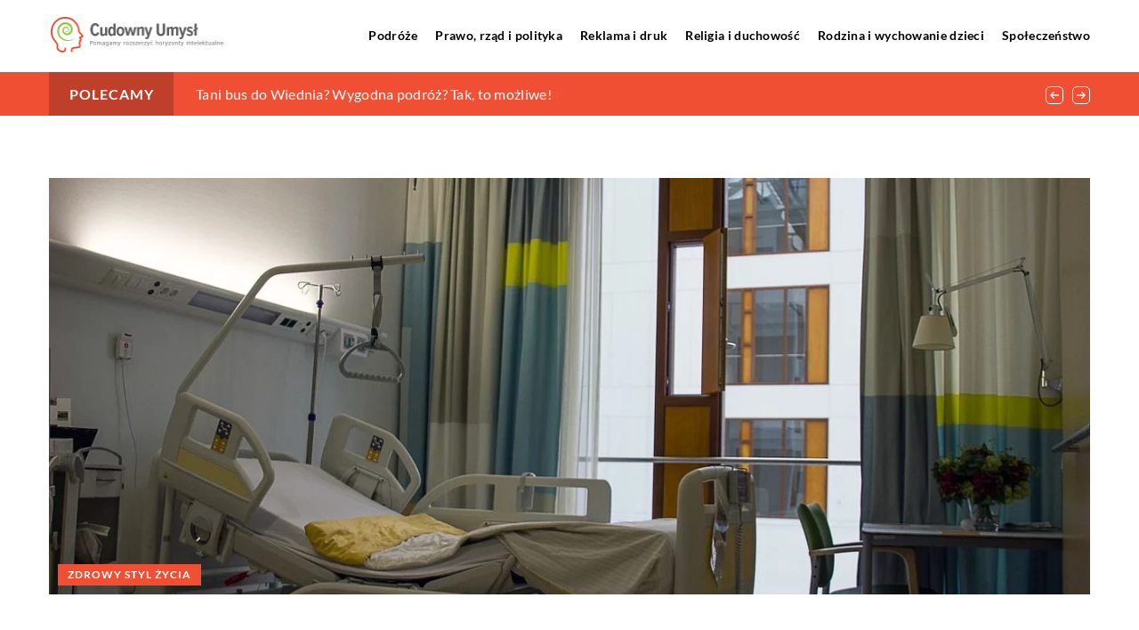

--- FILE ---
content_type: text/html; charset=UTF-8
request_url: https://cudowny-umysl.pl/komu-pomoze-lozko-rehabilitacyjne/
body_size: 15785
content:
<!DOCTYPE html>
<html lang="pl">
<head><meta charset="UTF-8"><script>if(navigator.userAgent.match(/MSIE|Internet Explorer/i)||navigator.userAgent.match(/Trident\/7\..*?rv:11/i)){var href=document.location.href;if(!href.match(/[?&]nowprocket/)){if(href.indexOf("?")==-1){if(href.indexOf("#")==-1){document.location.href=href+"?nowprocket=1"}else{document.location.href=href.replace("#","?nowprocket=1#")}}else{if(href.indexOf("#")==-1){document.location.href=href+"&nowprocket=1"}else{document.location.href=href.replace("#","&nowprocket=1#")}}}}</script><script>class RocketLazyLoadScripts{constructor(){this.v="1.2.3",this.triggerEvents=["keydown","mousedown","mousemove","touchmove","touchstart","touchend","wheel"],this.userEventHandler=this._triggerListener.bind(this),this.touchStartHandler=this._onTouchStart.bind(this),this.touchMoveHandler=this._onTouchMove.bind(this),this.touchEndHandler=this._onTouchEnd.bind(this),this.clickHandler=this._onClick.bind(this),this.interceptedClicks=[],window.addEventListener("pageshow",t=>{this.persisted=t.persisted}),window.addEventListener("DOMContentLoaded",()=>{this._preconnect3rdParties()}),this.delayedScripts={normal:[],async:[],defer:[]},this.trash=[],this.allJQueries=[]}_addUserInteractionListener(t){if(document.hidden){t._triggerListener();return}this.triggerEvents.forEach(e=>window.addEventListener(e,t.userEventHandler,{passive:!0})),window.addEventListener("touchstart",t.touchStartHandler,{passive:!0}),window.addEventListener("mousedown",t.touchStartHandler),document.addEventListener("visibilitychange",t.userEventHandler)}_removeUserInteractionListener(){this.triggerEvents.forEach(t=>window.removeEventListener(t,this.userEventHandler,{passive:!0})),document.removeEventListener("visibilitychange",this.userEventHandler)}_onTouchStart(t){"HTML"!==t.target.tagName&&(window.addEventListener("touchend",this.touchEndHandler),window.addEventListener("mouseup",this.touchEndHandler),window.addEventListener("touchmove",this.touchMoveHandler,{passive:!0}),window.addEventListener("mousemove",this.touchMoveHandler),t.target.addEventListener("click",this.clickHandler),this._renameDOMAttribute(t.target,"onclick","rocket-onclick"),this._pendingClickStarted())}_onTouchMove(t){window.removeEventListener("touchend",this.touchEndHandler),window.removeEventListener("mouseup",this.touchEndHandler),window.removeEventListener("touchmove",this.touchMoveHandler,{passive:!0}),window.removeEventListener("mousemove",this.touchMoveHandler),t.target.removeEventListener("click",this.clickHandler),this._renameDOMAttribute(t.target,"rocket-onclick","onclick"),this._pendingClickFinished()}_onTouchEnd(t){window.removeEventListener("touchend",this.touchEndHandler),window.removeEventListener("mouseup",this.touchEndHandler),window.removeEventListener("touchmove",this.touchMoveHandler,{passive:!0}),window.removeEventListener("mousemove",this.touchMoveHandler)}_onClick(t){t.target.removeEventListener("click",this.clickHandler),this._renameDOMAttribute(t.target,"rocket-onclick","onclick"),this.interceptedClicks.push(t),t.preventDefault(),t.stopPropagation(),t.stopImmediatePropagation(),this._pendingClickFinished()}_replayClicks(){window.removeEventListener("touchstart",this.touchStartHandler,{passive:!0}),window.removeEventListener("mousedown",this.touchStartHandler),this.interceptedClicks.forEach(t=>{t.target.dispatchEvent(new MouseEvent("click",{view:t.view,bubbles:!0,cancelable:!0}))})}_waitForPendingClicks(){return new Promise(t=>{this._isClickPending?this._pendingClickFinished=t:t()})}_pendingClickStarted(){this._isClickPending=!0}_pendingClickFinished(){this._isClickPending=!1}_renameDOMAttribute(t,e,r){t.hasAttribute&&t.hasAttribute(e)&&(event.target.setAttribute(r,event.target.getAttribute(e)),event.target.removeAttribute(e))}_triggerListener(){this._removeUserInteractionListener(this),"loading"===document.readyState?document.addEventListener("DOMContentLoaded",this._loadEverythingNow.bind(this)):this._loadEverythingNow()}_preconnect3rdParties(){let t=[];document.querySelectorAll("script[type=rocketlazyloadscript]").forEach(e=>{if(e.hasAttribute("src")){let r=new URL(e.src).origin;r!==location.origin&&t.push({src:r,crossOrigin:e.crossOrigin||"module"===e.getAttribute("data-rocket-type")})}}),t=[...new Map(t.map(t=>[JSON.stringify(t),t])).values()],this._batchInjectResourceHints(t,"preconnect")}async _loadEverythingNow(){this.lastBreath=Date.now(),this._delayEventListeners(this),this._delayJQueryReady(this),this._handleDocumentWrite(),this._registerAllDelayedScripts(),this._preloadAllScripts(),await this._loadScriptsFromList(this.delayedScripts.normal),await this._loadScriptsFromList(this.delayedScripts.defer),await this._loadScriptsFromList(this.delayedScripts.async);try{await this._triggerDOMContentLoaded(),await this._triggerWindowLoad()}catch(t){console.error(t)}window.dispatchEvent(new Event("rocket-allScriptsLoaded")),this._waitForPendingClicks().then(()=>{this._replayClicks()}),this._emptyTrash()}_registerAllDelayedScripts(){document.querySelectorAll("script[type=rocketlazyloadscript]").forEach(t=>{t.hasAttribute("data-rocket-src")?t.hasAttribute("async")&&!1!==t.async?this.delayedScripts.async.push(t):t.hasAttribute("defer")&&!1!==t.defer||"module"===t.getAttribute("data-rocket-type")?this.delayedScripts.defer.push(t):this.delayedScripts.normal.push(t):this.delayedScripts.normal.push(t)})}async _transformScript(t){return new Promise((await this._littleBreath(),navigator.userAgent.indexOf("Firefox/")>0||""===navigator.vendor)?e=>{let r=document.createElement("script");[...t.attributes].forEach(t=>{let e=t.nodeName;"type"!==e&&("data-rocket-type"===e&&(e="type"),"data-rocket-src"===e&&(e="src"),r.setAttribute(e,t.nodeValue))}),t.text&&(r.text=t.text),r.hasAttribute("src")?(r.addEventListener("load",e),r.addEventListener("error",e)):(r.text=t.text,e());try{t.parentNode.replaceChild(r,t)}catch(i){e()}}:async e=>{function r(){t.setAttribute("data-rocket-status","failed"),e()}try{let i=t.getAttribute("data-rocket-type"),n=t.getAttribute("data-rocket-src");t.text,i?(t.type=i,t.removeAttribute("data-rocket-type")):t.removeAttribute("type"),t.addEventListener("load",function r(){t.setAttribute("data-rocket-status","executed"),e()}),t.addEventListener("error",r),n?(t.removeAttribute("data-rocket-src"),t.src=n):t.src="data:text/javascript;base64,"+window.btoa(unescape(encodeURIComponent(t.text)))}catch(s){r()}})}async _loadScriptsFromList(t){let e=t.shift();return e&&e.isConnected?(await this._transformScript(e),this._loadScriptsFromList(t)):Promise.resolve()}_preloadAllScripts(){this._batchInjectResourceHints([...this.delayedScripts.normal,...this.delayedScripts.defer,...this.delayedScripts.async],"preload")}_batchInjectResourceHints(t,e){var r=document.createDocumentFragment();t.forEach(t=>{let i=t.getAttribute&&t.getAttribute("data-rocket-src")||t.src;if(i){let n=document.createElement("link");n.href=i,n.rel=e,"preconnect"!==e&&(n.as="script"),t.getAttribute&&"module"===t.getAttribute("data-rocket-type")&&(n.crossOrigin=!0),t.crossOrigin&&(n.crossOrigin=t.crossOrigin),t.integrity&&(n.integrity=t.integrity),r.appendChild(n),this.trash.push(n)}}),document.head.appendChild(r)}_delayEventListeners(t){let e={};function r(t,r){!function t(r){!e[r]&&(e[r]={originalFunctions:{add:r.addEventListener,remove:r.removeEventListener},eventsToRewrite:[]},r.addEventListener=function(){arguments[0]=i(arguments[0]),e[r].originalFunctions.add.apply(r,arguments)},r.removeEventListener=function(){arguments[0]=i(arguments[0]),e[r].originalFunctions.remove.apply(r,arguments)});function i(t){return e[r].eventsToRewrite.indexOf(t)>=0?"rocket-"+t:t}}(t),e[t].eventsToRewrite.push(r)}function i(t,e){let r=t[e];Object.defineProperty(t,e,{get:()=>r||function(){},set(i){t["rocket"+e]=r=i}})}r(document,"DOMContentLoaded"),r(window,"DOMContentLoaded"),r(window,"load"),r(window,"pageshow"),r(document,"readystatechange"),i(document,"onreadystatechange"),i(window,"onload"),i(window,"onpageshow")}_delayJQueryReady(t){let e;function r(r){if(r&&r.fn&&!t.allJQueries.includes(r)){r.fn.ready=r.fn.init.prototype.ready=function(e){return t.domReadyFired?e.bind(document)(r):document.addEventListener("rocket-DOMContentLoaded",()=>e.bind(document)(r)),r([])};let i=r.fn.on;r.fn.on=r.fn.init.prototype.on=function(){if(this[0]===window){function t(t){return t.split(" ").map(t=>"load"===t||0===t.indexOf("load.")?"rocket-jquery-load":t).join(" ")}"string"==typeof arguments[0]||arguments[0]instanceof String?arguments[0]=t(arguments[0]):"object"==typeof arguments[0]&&Object.keys(arguments[0]).forEach(e=>{let r=arguments[0][e];delete arguments[0][e],arguments[0][t(e)]=r})}return i.apply(this,arguments),this},t.allJQueries.push(r)}e=r}r(window.jQuery),Object.defineProperty(window,"jQuery",{get:()=>e,set(t){r(t)}})}async _triggerDOMContentLoaded(){this.domReadyFired=!0,await this._littleBreath(),document.dispatchEvent(new Event("rocket-DOMContentLoaded")),await this._littleBreath(),window.dispatchEvent(new Event("rocket-DOMContentLoaded")),await this._littleBreath(),document.dispatchEvent(new Event("rocket-readystatechange")),await this._littleBreath(),document.rocketonreadystatechange&&document.rocketonreadystatechange()}async _triggerWindowLoad(){await this._littleBreath(),window.dispatchEvent(new Event("rocket-load")),await this._littleBreath(),window.rocketonload&&window.rocketonload(),await this._littleBreath(),this.allJQueries.forEach(t=>t(window).trigger("rocket-jquery-load")),await this._littleBreath();let t=new Event("rocket-pageshow");t.persisted=this.persisted,window.dispatchEvent(t),await this._littleBreath(),window.rocketonpageshow&&window.rocketonpageshow({persisted:this.persisted})}_handleDocumentWrite(){let t=new Map;document.write=document.writeln=function(e){let r=document.currentScript;r||console.error("WPRocket unable to document.write this: "+e);let i=document.createRange(),n=r.parentElement,s=t.get(r);void 0===s&&(s=r.nextSibling,t.set(r,s));let a=document.createDocumentFragment();i.setStart(a,0),a.appendChild(i.createContextualFragment(e)),n.insertBefore(a,s)}}async _littleBreath(){Date.now()-this.lastBreath>45&&(await this._requestAnimFrame(),this.lastBreath=Date.now())}async _requestAnimFrame(){return document.hidden?new Promise(t=>setTimeout(t)):new Promise(t=>requestAnimationFrame(t))}_emptyTrash(){this.trash.forEach(t=>t.remove())}static run(){let t=new RocketLazyLoadScripts;t._addUserInteractionListener(t)}}RocketLazyLoadScripts.run();</script>	
	
	<meta name="viewport" content="width=device-width, initial-scale=1">
		<meta name='robots' content='index, follow, max-image-preview:large, max-snippet:-1, max-video-preview:-1' />

	<!-- This site is optimized with the Yoast SEO plugin v26.8 - https://yoast.com/product/yoast-seo-wordpress/ -->
	<title>Komu pomoże łóżko rehabilitacyjne? - cudowny-umysl.pl</title><link rel="stylesheet" href="https://cudowny-umysl.pl/wp-content/cache/min/1/5dac99fb62bd3343ba9841487441e582.css" media="all" data-minify="1" />
	<link rel="canonical" href="https://cudowny-umysl.pl/komu-pomoze-lozko-rehabilitacyjne/" />
	<meta property="og:locale" content="pl_PL" />
	<meta property="og:type" content="article" />
	<meta property="og:title" content="Komu pomoże łóżko rehabilitacyjne? - cudowny-umysl.pl" />
	<meta property="og:description" content="Zdarza się, że jesteśmy zmuszeni spędzać w łóżku o wiele więcej czasu, niż standardowe 8 godzin. Konsekwencją różnego rodzaju chorób, [&hellip;]" />
	<meta property="og:url" content="https://cudowny-umysl.pl/komu-pomoze-lozko-rehabilitacyjne/" />
	<meta property="og:site_name" content="cudowny-umysl.pl" />
	<meta property="og:image" content="https://cudowny-umysl.pl/wp-content/uploads/2018/12/medycyna-zdrowie-lozko-szpital.jpg" />
	<meta property="og:image:width" content="1280" />
	<meta property="og:image:height" content="853" />
	<meta property="og:image:type" content="image/jpeg" />
	<meta name="author" content="cudowny-umysl" />
	<meta name="twitter:card" content="summary_large_image" />
	<meta name="twitter:label1" content="Napisane przez" />
	<meta name="twitter:data1" content="cudowny-umysl" />
	<meta name="twitter:label2" content="Szacowany czas czytania" />
	<meta name="twitter:data2" content="1 minuta" />
	<script type="application/ld+json" class="yoast-schema-graph">{"@context":"https://schema.org","@graph":[{"@type":"Article","@id":"https://cudowny-umysl.pl/komu-pomoze-lozko-rehabilitacyjne/#article","isPartOf":{"@id":"https://cudowny-umysl.pl/komu-pomoze-lozko-rehabilitacyjne/"},"author":{"name":"cudowny-umysl","@id":"https://cudowny-umysl.pl/#/schema/person/b36b0e431e4d63189cc6b25191c295eb"},"headline":"Komu pomoże łóżko rehabilitacyjne?","datePublished":"2018-12-16T12:34:04+00:00","mainEntityOfPage":{"@id":"https://cudowny-umysl.pl/komu-pomoze-lozko-rehabilitacyjne/"},"wordCount":261,"commentCount":0,"image":{"@id":"https://cudowny-umysl.pl/komu-pomoze-lozko-rehabilitacyjne/#primaryimage"},"thumbnailUrl":"https://cudowny-umysl.pl/wp-content/uploads/2018/12/medycyna-zdrowie-lozko-szpital.jpg","articleSection":["Zdrowy styl życia"],"inLanguage":"pl-PL","potentialAction":[{"@type":"CommentAction","name":"Comment","target":["https://cudowny-umysl.pl/komu-pomoze-lozko-rehabilitacyjne/#respond"]}]},{"@type":"WebPage","@id":"https://cudowny-umysl.pl/komu-pomoze-lozko-rehabilitacyjne/","url":"https://cudowny-umysl.pl/komu-pomoze-lozko-rehabilitacyjne/","name":"Komu pomoże łóżko rehabilitacyjne? - cudowny-umysl.pl","isPartOf":{"@id":"https://cudowny-umysl.pl/#website"},"primaryImageOfPage":{"@id":"https://cudowny-umysl.pl/komu-pomoze-lozko-rehabilitacyjne/#primaryimage"},"image":{"@id":"https://cudowny-umysl.pl/komu-pomoze-lozko-rehabilitacyjne/#primaryimage"},"thumbnailUrl":"https://cudowny-umysl.pl/wp-content/uploads/2018/12/medycyna-zdrowie-lozko-szpital.jpg","inLanguage":"pl-PL","potentialAction":[{"@type":"ReadAction","target":["https://cudowny-umysl.pl/komu-pomoze-lozko-rehabilitacyjne/"]}]},{"@type":"ImageObject","inLanguage":"pl-PL","@id":"https://cudowny-umysl.pl/komu-pomoze-lozko-rehabilitacyjne/#primaryimage","url":"https://cudowny-umysl.pl/wp-content/uploads/2018/12/medycyna-zdrowie-lozko-szpital.jpg","contentUrl":"https://cudowny-umysl.pl/wp-content/uploads/2018/12/medycyna-zdrowie-lozko-szpital.jpg","width":1280,"height":853},{"@type":"WebSite","@id":"https://cudowny-umysl.pl/#website","url":"https://cudowny-umysl.pl/","name":"cudowny-umysl.pl","description":"","potentialAction":[{"@type":"SearchAction","target":{"@type":"EntryPoint","urlTemplate":"https://cudowny-umysl.pl/?s={search_term_string}"},"query-input":{"@type":"PropertyValueSpecification","valueRequired":true,"valueName":"search_term_string"}}],"inLanguage":"pl-PL"}]}</script>
	<!-- / Yoast SEO plugin. -->


<link rel='dns-prefetch' href='//cdnjs.cloudflare.com' />

<style id='wp-img-auto-sizes-contain-inline-css' type='text/css'>
img:is([sizes=auto i],[sizes^="auto," i]){contain-intrinsic-size:3000px 1500px}
/*# sourceURL=wp-img-auto-sizes-contain-inline-css */
</style>
<style id='wp-emoji-styles-inline-css' type='text/css'>

	img.wp-smiley, img.emoji {
		display: inline !important;
		border: none !important;
		box-shadow: none !important;
		height: 1em !important;
		width: 1em !important;
		margin: 0 0.07em !important;
		vertical-align: -0.1em !important;
		background: none !important;
		padding: 0 !important;
	}
/*# sourceURL=wp-emoji-styles-inline-css */
</style>
<style id='classic-theme-styles-inline-css' type='text/css'>
/*! This file is auto-generated */
.wp-block-button__link{color:#fff;background-color:#32373c;border-radius:9999px;box-shadow:none;text-decoration:none;padding:calc(.667em + 2px) calc(1.333em + 2px);font-size:1.125em}.wp-block-file__button{background:#32373c;color:#fff;text-decoration:none}
/*# sourceURL=/wp-includes/css/classic-themes.min.css */
</style>

<script type="text/javascript" src="https://cudowny-umysl.pl/wp-includes/js/jquery/jquery.min.js?ver=3.7.1" id="jquery-core-js"></script>
<script type="text/javascript" src="https://cudowny-umysl.pl/wp-includes/js/jquery/jquery-migrate.min.js?ver=3.4.1" id="jquery-migrate-js" defer></script>
<script  type="application/ld+json">
        {
          "@context": "https://schema.org",
          "@type": "BreadcrumbList",
          "itemListElement": [{"@type": "ListItem","position": 1,"name": "cudowny-umysl","item": "https://cudowny-umysl.pl" },{"@type": "ListItem","position": 2,"name": "Blog","item": "https://cudowny-umysl.pl/blog/" },{"@type": "ListItem","position": 3,"name": "Komu pomoże łóżko rehabilitacyjne?"}]
        }
        </script>    <style>
    @font-face {font-family: 'Lato';font-style: normal;font-weight: 400;src: url('https://cudowny-umysl.pl/wp-content/themes/knight-theme/fonts/Lato-Regular.ttf');font-display: swap;}
    @font-face {font-family: 'Lato';font-style: normal;font-weight: 700;src: url('https://cudowny-umysl.pl/wp-content/themes/knight-theme/fonts/Lato-Bold.ttf');font-display: swap;}
    @font-face {font-family: 'Lato';font-style: normal;font-weight: 900;src: url('https://cudowny-umysl.pl/wp-content/themes/knight-theme/fonts/Lato-Black.ttf');font-display: swap;}
    </style>
<script  type="application/ld+json">
        {
          "@context": "https://schema.org",
          "@type": "Article",
          "headline": "Komu pomoże łóżko rehabilitacyjne?",
          "image": "https://cudowny-umysl.pl/wp-content/uploads/2018/12/medycyna-zdrowie-lozko-szpital.jpg",
          "datePublished": "2018-12-16",
          "dateModified": "2018-12-16",
          "author": {
            "@type": "Person",
            "name": "cudowny-umysl"
          },
           "publisher": {
            "@type": "Organization",
            "name": "cudowny-umysl.pl",
            "logo": {
              "@type": "ImageObject",
              "url": "https://cudowny-umysl.pl/wp-content/uploads/2023/08/1.png"
            }
          }
          
        }
        </script><link rel="icon" href="https://cudowny-umysl.pl/wp-content/uploads/2023/08/1_favicon.png" sizes="32x32" />
<link rel="icon" href="https://cudowny-umysl.pl/wp-content/uploads/2023/08/1_favicon.png" sizes="192x192" />
<link rel="apple-touch-icon" href="https://cudowny-umysl.pl/wp-content/uploads/2023/08/1_favicon.png" />
<meta name="msapplication-TileImage" content="https://cudowny-umysl.pl/wp-content/uploads/2023/08/1_favicon.png" />
<noscript><style id="rocket-lazyload-nojs-css">.rll-youtube-player, [data-lazy-src]{display:none !important;}</style></noscript>	

<!-- Google tag (gtag.js) -->
<script type="rocketlazyloadscript" async data-rocket-src="https://www.googletagmanager.com/gtag/js?id=G-SRFR1LKSHH"></script>
<script type="rocketlazyloadscript">
  window.dataLayer = window.dataLayer || [];
  function gtag(){dataLayer.push(arguments);}
  gtag('js', new Date());

  gtag('config', 'G-SRFR1LKSHH');
</script>

<style id='global-styles-inline-css' type='text/css'>
:root{--wp--preset--aspect-ratio--square: 1;--wp--preset--aspect-ratio--4-3: 4/3;--wp--preset--aspect-ratio--3-4: 3/4;--wp--preset--aspect-ratio--3-2: 3/2;--wp--preset--aspect-ratio--2-3: 2/3;--wp--preset--aspect-ratio--16-9: 16/9;--wp--preset--aspect-ratio--9-16: 9/16;--wp--preset--color--black: #000000;--wp--preset--color--cyan-bluish-gray: #abb8c3;--wp--preset--color--white: #ffffff;--wp--preset--color--pale-pink: #f78da7;--wp--preset--color--vivid-red: #cf2e2e;--wp--preset--color--luminous-vivid-orange: #ff6900;--wp--preset--color--luminous-vivid-amber: #fcb900;--wp--preset--color--light-green-cyan: #7bdcb5;--wp--preset--color--vivid-green-cyan: #00d084;--wp--preset--color--pale-cyan-blue: #8ed1fc;--wp--preset--color--vivid-cyan-blue: #0693e3;--wp--preset--color--vivid-purple: #9b51e0;--wp--preset--gradient--vivid-cyan-blue-to-vivid-purple: linear-gradient(135deg,rgb(6,147,227) 0%,rgb(155,81,224) 100%);--wp--preset--gradient--light-green-cyan-to-vivid-green-cyan: linear-gradient(135deg,rgb(122,220,180) 0%,rgb(0,208,130) 100%);--wp--preset--gradient--luminous-vivid-amber-to-luminous-vivid-orange: linear-gradient(135deg,rgb(252,185,0) 0%,rgb(255,105,0) 100%);--wp--preset--gradient--luminous-vivid-orange-to-vivid-red: linear-gradient(135deg,rgb(255,105,0) 0%,rgb(207,46,46) 100%);--wp--preset--gradient--very-light-gray-to-cyan-bluish-gray: linear-gradient(135deg,rgb(238,238,238) 0%,rgb(169,184,195) 100%);--wp--preset--gradient--cool-to-warm-spectrum: linear-gradient(135deg,rgb(74,234,220) 0%,rgb(151,120,209) 20%,rgb(207,42,186) 40%,rgb(238,44,130) 60%,rgb(251,105,98) 80%,rgb(254,248,76) 100%);--wp--preset--gradient--blush-light-purple: linear-gradient(135deg,rgb(255,206,236) 0%,rgb(152,150,240) 100%);--wp--preset--gradient--blush-bordeaux: linear-gradient(135deg,rgb(254,205,165) 0%,rgb(254,45,45) 50%,rgb(107,0,62) 100%);--wp--preset--gradient--luminous-dusk: linear-gradient(135deg,rgb(255,203,112) 0%,rgb(199,81,192) 50%,rgb(65,88,208) 100%);--wp--preset--gradient--pale-ocean: linear-gradient(135deg,rgb(255,245,203) 0%,rgb(182,227,212) 50%,rgb(51,167,181) 100%);--wp--preset--gradient--electric-grass: linear-gradient(135deg,rgb(202,248,128) 0%,rgb(113,206,126) 100%);--wp--preset--gradient--midnight: linear-gradient(135deg,rgb(2,3,129) 0%,rgb(40,116,252) 100%);--wp--preset--font-size--small: 13px;--wp--preset--font-size--medium: 20px;--wp--preset--font-size--large: 36px;--wp--preset--font-size--x-large: 42px;--wp--preset--spacing--20: 0.44rem;--wp--preset--spacing--30: 0.67rem;--wp--preset--spacing--40: 1rem;--wp--preset--spacing--50: 1.5rem;--wp--preset--spacing--60: 2.25rem;--wp--preset--spacing--70: 3.38rem;--wp--preset--spacing--80: 5.06rem;--wp--preset--shadow--natural: 6px 6px 9px rgba(0, 0, 0, 0.2);--wp--preset--shadow--deep: 12px 12px 50px rgba(0, 0, 0, 0.4);--wp--preset--shadow--sharp: 6px 6px 0px rgba(0, 0, 0, 0.2);--wp--preset--shadow--outlined: 6px 6px 0px -3px rgb(255, 255, 255), 6px 6px rgb(0, 0, 0);--wp--preset--shadow--crisp: 6px 6px 0px rgb(0, 0, 0);}:where(.is-layout-flex){gap: 0.5em;}:where(.is-layout-grid){gap: 0.5em;}body .is-layout-flex{display: flex;}.is-layout-flex{flex-wrap: wrap;align-items: center;}.is-layout-flex > :is(*, div){margin: 0;}body .is-layout-grid{display: grid;}.is-layout-grid > :is(*, div){margin: 0;}:where(.wp-block-columns.is-layout-flex){gap: 2em;}:where(.wp-block-columns.is-layout-grid){gap: 2em;}:where(.wp-block-post-template.is-layout-flex){gap: 1.25em;}:where(.wp-block-post-template.is-layout-grid){gap: 1.25em;}.has-black-color{color: var(--wp--preset--color--black) !important;}.has-cyan-bluish-gray-color{color: var(--wp--preset--color--cyan-bluish-gray) !important;}.has-white-color{color: var(--wp--preset--color--white) !important;}.has-pale-pink-color{color: var(--wp--preset--color--pale-pink) !important;}.has-vivid-red-color{color: var(--wp--preset--color--vivid-red) !important;}.has-luminous-vivid-orange-color{color: var(--wp--preset--color--luminous-vivid-orange) !important;}.has-luminous-vivid-amber-color{color: var(--wp--preset--color--luminous-vivid-amber) !important;}.has-light-green-cyan-color{color: var(--wp--preset--color--light-green-cyan) !important;}.has-vivid-green-cyan-color{color: var(--wp--preset--color--vivid-green-cyan) !important;}.has-pale-cyan-blue-color{color: var(--wp--preset--color--pale-cyan-blue) !important;}.has-vivid-cyan-blue-color{color: var(--wp--preset--color--vivid-cyan-blue) !important;}.has-vivid-purple-color{color: var(--wp--preset--color--vivid-purple) !important;}.has-black-background-color{background-color: var(--wp--preset--color--black) !important;}.has-cyan-bluish-gray-background-color{background-color: var(--wp--preset--color--cyan-bluish-gray) !important;}.has-white-background-color{background-color: var(--wp--preset--color--white) !important;}.has-pale-pink-background-color{background-color: var(--wp--preset--color--pale-pink) !important;}.has-vivid-red-background-color{background-color: var(--wp--preset--color--vivid-red) !important;}.has-luminous-vivid-orange-background-color{background-color: var(--wp--preset--color--luminous-vivid-orange) !important;}.has-luminous-vivid-amber-background-color{background-color: var(--wp--preset--color--luminous-vivid-amber) !important;}.has-light-green-cyan-background-color{background-color: var(--wp--preset--color--light-green-cyan) !important;}.has-vivid-green-cyan-background-color{background-color: var(--wp--preset--color--vivid-green-cyan) !important;}.has-pale-cyan-blue-background-color{background-color: var(--wp--preset--color--pale-cyan-blue) !important;}.has-vivid-cyan-blue-background-color{background-color: var(--wp--preset--color--vivid-cyan-blue) !important;}.has-vivid-purple-background-color{background-color: var(--wp--preset--color--vivid-purple) !important;}.has-black-border-color{border-color: var(--wp--preset--color--black) !important;}.has-cyan-bluish-gray-border-color{border-color: var(--wp--preset--color--cyan-bluish-gray) !important;}.has-white-border-color{border-color: var(--wp--preset--color--white) !important;}.has-pale-pink-border-color{border-color: var(--wp--preset--color--pale-pink) !important;}.has-vivid-red-border-color{border-color: var(--wp--preset--color--vivid-red) !important;}.has-luminous-vivid-orange-border-color{border-color: var(--wp--preset--color--luminous-vivid-orange) !important;}.has-luminous-vivid-amber-border-color{border-color: var(--wp--preset--color--luminous-vivid-amber) !important;}.has-light-green-cyan-border-color{border-color: var(--wp--preset--color--light-green-cyan) !important;}.has-vivid-green-cyan-border-color{border-color: var(--wp--preset--color--vivid-green-cyan) !important;}.has-pale-cyan-blue-border-color{border-color: var(--wp--preset--color--pale-cyan-blue) !important;}.has-vivid-cyan-blue-border-color{border-color: var(--wp--preset--color--vivid-cyan-blue) !important;}.has-vivid-purple-border-color{border-color: var(--wp--preset--color--vivid-purple) !important;}.has-vivid-cyan-blue-to-vivid-purple-gradient-background{background: var(--wp--preset--gradient--vivid-cyan-blue-to-vivid-purple) !important;}.has-light-green-cyan-to-vivid-green-cyan-gradient-background{background: var(--wp--preset--gradient--light-green-cyan-to-vivid-green-cyan) !important;}.has-luminous-vivid-amber-to-luminous-vivid-orange-gradient-background{background: var(--wp--preset--gradient--luminous-vivid-amber-to-luminous-vivid-orange) !important;}.has-luminous-vivid-orange-to-vivid-red-gradient-background{background: var(--wp--preset--gradient--luminous-vivid-orange-to-vivid-red) !important;}.has-very-light-gray-to-cyan-bluish-gray-gradient-background{background: var(--wp--preset--gradient--very-light-gray-to-cyan-bluish-gray) !important;}.has-cool-to-warm-spectrum-gradient-background{background: var(--wp--preset--gradient--cool-to-warm-spectrum) !important;}.has-blush-light-purple-gradient-background{background: var(--wp--preset--gradient--blush-light-purple) !important;}.has-blush-bordeaux-gradient-background{background: var(--wp--preset--gradient--blush-bordeaux) !important;}.has-luminous-dusk-gradient-background{background: var(--wp--preset--gradient--luminous-dusk) !important;}.has-pale-ocean-gradient-background{background: var(--wp--preset--gradient--pale-ocean) !important;}.has-electric-grass-gradient-background{background: var(--wp--preset--gradient--electric-grass) !important;}.has-midnight-gradient-background{background: var(--wp--preset--gradient--midnight) !important;}.has-small-font-size{font-size: var(--wp--preset--font-size--small) !important;}.has-medium-font-size{font-size: var(--wp--preset--font-size--medium) !important;}.has-large-font-size{font-size: var(--wp--preset--font-size--large) !important;}.has-x-large-font-size{font-size: var(--wp--preset--font-size--x-large) !important;}
/*# sourceURL=global-styles-inline-css */
</style>
</head>

<body class="wp-singular post-template-default single single-post postid-376 single-format-standard wp-theme-knight-theme">


	<header class="k_header">
		<div class="k_conatiner k-flex-between"> 
			<nav id="mainnav" class="mainnav" role="navigation">
				<div class="menu-menu-container"><ul id="menu-menu" class="menu"><li id="menu-item-6278" class="menu-item menu-item-type-taxonomy menu-item-object-companycategory menu-item-6278"><a href="https://cudowny-umysl.pl/firmy/podroze/">Podróże</a></li>
<li id="menu-item-6279" class="menu-item menu-item-type-taxonomy menu-item-object-companycategory menu-item-6279"><a href="https://cudowny-umysl.pl/firmy/prawo-rzad-i-polityka/">Prawo, rząd i polityka</a></li>
<li id="menu-item-6280" class="menu-item menu-item-type-taxonomy menu-item-object-companycategory menu-item-6280"><a href="https://cudowny-umysl.pl/firmy/reklama-i-druk/">Reklama i druk</a></li>
<li id="menu-item-6281" class="menu-item menu-item-type-taxonomy menu-item-object-companycategory menu-item-6281"><a href="https://cudowny-umysl.pl/firmy/religia-i-duchowosc/">Religia i duchowość</a></li>
<li id="menu-item-6282" class="menu-item menu-item-type-taxonomy menu-item-object-companycategory menu-item-6282"><a href="https://cudowny-umysl.pl/firmy/rodzina-i-wychowanie-dzieci/">Rodzina i wychowanie dzieci</a></li>
<li id="menu-item-6283" class="menu-item menu-item-type-taxonomy menu-item-object-companycategory menu-item-6283"><a href="https://cudowny-umysl.pl/firmy/spoleczenstwo/">Społeczeństwo</a></li>
</ul></div>			</nav> 
			<div class="k_logo">
								<a href="https://cudowny-umysl.pl/">   
					<img width="406" height="104" src="https://cudowny-umysl.pl/wp-content/uploads/2023/08/1.png" class="logo-main" alt="cudowny-umysl.pl">	
				</a>
							</div> 	
			<div class="mobile-menu">
				<div id="btn-menu">
					<svg class="ham hamRotate ham8" viewBox="0 0 100 100" width="80" onclick="this.classList.toggle('active')">
						<path class="line top" d="m 30,33 h 40 c 3.722839,0 7.5,3.126468 7.5,8.578427 0,5.451959 -2.727029,8.421573 -7.5,8.421573 h -20" />
						<path class="line middle"d="m 30,50 h 40" />
						<path class="line bottom" d="m 70,67 h -40 c 0,0 -7.5,-0.802118 -7.5,-8.365747 0,-7.563629 7.5,-8.634253 7.5,-8.634253 h 20" />
					</svg>
				</div>
			</div>
		</div> 
	</header>


			
									
<section class="k_bar-post-section k-flex-v-center">
	<div class="k_conatiner k_conatiner-col">
		<div class="k_bar-title k-flex k-flex-v-center k-flex-center">Polecamy</div>
		<div class="k-bar-container k-flex k-flex-v-center">
			<div class="k_bar-post k-flex k-bar-post-slick"><div class="k_bar-post-item k-flex"><a class="k_post-title" href="https://cudowny-umysl.pl/tani-bus-do-wiednia-wygodna-podroz-tak-to-mozliwe/">Tani bus do Wiednia? Wygodna podróż? Tak, to możliwe!</a></div><div class="k_bar-post-item k-flex"><a class="k_post-title" href="https://cudowny-umysl.pl/jak-sprawic-sobie-wyjatkowy-komplet-porcelany-do-domu/">Jak sprawić sobie wyjątkowy komplet porcelany do domu?</a></div><div class="k_bar-post-item k-flex"><a class="k_post-title" href="https://cudowny-umysl.pl/jak-rozswietlic-ciemny-przedpokoj/">Jak rozświetlić ciemny przedpokój?</a></div></div>	
		</div>
	</div>
</section>	
<section class="k-pt-7 k-pt-5-m">
	<div class="k_conatiner k_conatiner-col">
		
		<div class="k_relative k-flex k_img_banner">
			<img width="1280" height="853" src="https://cudowny-umysl.pl/wp-content/uploads/2018/12/medycyna-zdrowie-lozko-szpital.jpg" alt="Komu pomoże łóżko rehabilitacyjne?">			<div class="k_post-single-cat">
				<a href="https://cudowny-umysl.pl/category/zdrowy-styl-zycia/">Zdrowy styl życia</a>  
			</div> 
		</div> 
		<div class="k-flex k-pt-7 k-pt-5-m">
			<ul id="breadcrumbs" class="k_breadcrumbs"><li class="item-home"><a class="bread-link bread-home" href="https://cudowny-umysl.pl" title="cudowny-umysl">cudowny-umysl</a></li><li class="separator separator-home"> / </li><li data-id="4" class="item-cat"><a href="https://cudowny-umysl.pl/blog/">Blog</a></li><li class="separator"> / </li><li data-id="5" class="item-current  item-376"><strong class="bread-current bread-376" title="Komu pomoże łóżko rehabilitacyjne?">Komu pomoże łóżko rehabilitacyjne?</strong></li></ul>			<h1 class="k_page_h1 k-mt-3">Komu pomoże łóżko rehabilitacyjne?</h1>
		</div>
	</div>
</section>

<section class="k_text_section k-pt-7 k-pt-5-m">
	<div class="k_conatiner k_conatiner-col">
		
		<div class="k_col-7">
		
		
		
			

		<div class="k_meta-single k-mb-3 k-flex k-flex-v-center k_weight-semibold">
				<div class="k_post-single-author">
				
					<div class="k_meta-value k-flex k-flex-v-center">
					<svg width="80" height="80" viewBox="0 0 80 80" fill="none" xmlns="http://www.w3.org/2000/svg"><path d="M60 70L20 70C17.7909 70 16 68.2091 16 66C16 59.3836 20.1048 53.4615 26.3003 51.1395L27.5304 50.6785C35.5704 47.6651 44.4296 47.6651 52.4696 50.6785L53.6997 51.1395C59.8952 53.4615 64 59.3836 64 66C64 68.2091 62.2091 70 60 70Z" fill="#C2CCDE" stroke="#C2CCDE" stroke-width="4" stroke-linecap="square" stroke-linejoin="round" /><path d="M33.9015 38.8673C37.7294 40.8336 42.2706 40.8336 46.0985 38.8673C49.6611 37.0373 52.2136 33.7042 53.0516 29.7878L53.2752 28.7425C54.1322 24.7375 53.2168 20.5576 50.7644 17.2774L50.4053 16.797C47.9525 13.5163 44.0962 11.5845 40 11.5845C35.9038 11.5845 32.0475 13.5163 29.5947 16.797L29.2356 17.2774C26.7832 20.5576 25.8678 24.7375 26.7248 28.7425L26.9484 29.7878C27.7864 33.7042 30.3389 37.0373 33.9015 38.8673Z" fill="#C2CCDE" stroke="#C2CCDE" stroke-width="4" stroke-linecap="round" stroke-linejoin="round" /></svg>
						<a href="https://cudowny-umysl.pl/autor/cudowny-umysl/" rel="nofollow">cudowny-umysl</a>					</div>
				</div>
				<div class="k_post-single-date">
					<div class="k_meta-value k-flex k-flex-v-center">
					<svg width="80" height="80" viewBox="0 0 80 80" fill="none" xmlns="http://www.w3.org/2000/svg"><path fill-rule="evenodd" clip-rule="evenodd" d="M55.5 13.5C55.5 12.1193 54.3807 11 53 11C51.6193 11 50.5 12.1193 50.5 13.5V21C50.5 21.2761 50.2761 21.5 50 21.5L30 21.5C29.7239 21.5 29.5 21.2761 29.5 21V13.5C29.5 12.1193 28.3807 11 27 11C25.6193 11 24.5 12.1193 24.5 13.5V21C24.5 21.2761 24.2761 21.5 24 21.5H20C17.7909 21.5 16 23.2909 16 25.5L16 31L64 31V25.5C64 23.2909 62.2091 21.5 60 21.5H56C55.7239 21.5 55.5 21.2761 55.5 21V13.5ZM64 36L16 36L16 65.5C16 67.7091 17.7909 69.5 20 69.5H60C62.2091 69.5 64 67.7091 64 65.5V36Z" fill="#000000" /></svg>
						<time>16 grudnia 2018</time>
					</div>
				</div>
				
				<div>
				<div class="k-post-reading-time">Potrzebujesz ok. 2 min. aby przeczytać ten wpis</div>				</div>
				 
			</div>
			
			

			
			<div class="k_content k_ul">
				<div class='etykiety-publikacji'></div><p>Zdarza się, że jesteśmy zmuszeni spędzać w łóżku o wiele więcej czasu, niż standardowe 8 godzin. Konsekwencją różnego rodzaju chorób, czy na przykład wypadków samochodowych często jest konieczność długotrwałej rehabilitacji. Jak wiadomo, już sama choroba przysparza wielu cierpień i bólu, zatem warto rozważyć zakup lub wypożyczenie łóżka rehabilitacyjnego.</p>
<h2>
Dla kogo przeznaczone są łóżka rehabilitacyjne?</h2>
<p>Być może zastanawiasz się, komu pomoże łóżko rehabilitacyjne? W jakich przypadkach się sprawdzi? Nade wszystko podczas rehabilitacji i rekonwalescencji po wypadkach i operacjach &#8211; często trwa to bardzo długo. Skuteczność rehabilitacji często jest uzależniona od posiadania odpowiedniego łóżka. Łóżka rehabilitacyjne posiadają wiele funkcjonalnych opcji, które pomagają w codziennym funkcjonowaniu chorego.</p>
<p>Choroba i spędzanie wielu godzin w łóżku sprawia, że wykonywanie pozornie banalnych czynności staje się często niemożliwe. Specjalistyczne sprzęty stają się wówczas bardzo pomocne. W obecnych czasach większość osób przewlekle chorych nie jest w stanie sobie wyobrazić funkcjonowania bez łóżka rehabilitacyjnego.</p>
<h2>
Co z kosztami?</h2>
<p>Niejednokrotnie, mimo iż chcielibyśmy wesprzeć naszych najbliższych i zakupić odpowiedni sprzęt, ułatwiający proces rehabilitacji, obawiamy się, że cena okaże się zbyt wygórowana. Zakup takiego łóżka nie jest konieczny, istnieją bowiem firmy, które tego typu sprzęty wypożyczają. Nie wiesz, gdzie szukać? Wystarczy, że wpiszesz w wyszukiwarce np. <a href="http://lozkorehabilitacyjne.pl/">wypożyczalnia łóżek rehabilitacyjnych Poznań</a>. Wypożyczenie sprzętu nie jest tak kosztowne jak zakup, a dla osoby chorej może okazać się nieocenioną pomocą.</p>
			</div>

			

			

			
			<div class="k_posts-category k-flex k-mt-5">
				<div class="k-flex k_post-category-title k_uppercase k_weight-bold k_subtitle-24 k-mb-3 k_ls-1">Zobacz również</div>
				
				<div class="k_posts_category k-grid k-grid-2 k-gap-30"><div class="k_post_category-item k-flex"><div class="k_post-image k-flex k-mb-1"><a class="k-flex" href="https://cudowny-umysl.pl/sprzet-do-rehabilitacji-zalety-wynajmu/" rel="nofollow"><img width="1280" height="853" src="https://cudowny-umysl.pl/wp-content/uploads/2021/01/zdrowie-rehabilitacja.jpg" class="attachment-full size-full wp-post-image" alt="Sprzęt do rehabilitacji &#8211; zalety wynajmu" decoding="async" /></a></div><div class="k_post-content"><div class="k_post-date k-mb-1"><time>04 stycznia 2021</time></div><a class="k_post-title k_weight-semibold" href="https://cudowny-umysl.pl/sprzet-do-rehabilitacji-zalety-wynajmu/">Sprzęt do rehabilitacji &#8211; zalety wynajmu</a></div></div><div class="k_post_category-item k-flex"><div class="k_post-image k-flex k-mb-1"><a class="k-flex" href="https://cudowny-umysl.pl/jakie-ziola-warto-stosowac-podczas-odchudzania/" rel="nofollow"><img width="1280" height="853" src="https://cudowny-umysl.pl/wp-content/uploads/2022/03/medycyna-odchudzanie.jpg" class="attachment-full size-full wp-post-image" alt="Jakie zioła warto stosować podczas odchudzania?" decoding="async" loading="lazy" /></a></div><div class="k_post-content"><div class="k_post-date k-mb-1"><time>13 lutego 2022</time></div><a class="k_post-title k_weight-semibold" href="https://cudowny-umysl.pl/jakie-ziola-warto-stosowac-podczas-odchudzania/">Jakie zioła warto stosować podczas odchudzania?</a></div></div><div class="k_post_category-item k-flex"><div class="k_post-image k-flex k-mb-1"><a class="k-flex" href="https://cudowny-umysl.pl/rehabilitacja-z-jakich-pomocy-warto-skorzystac/" rel="nofollow"><img width="1280" height="853" src="https://cudowny-umysl.pl/wp-content/uploads/2021/11/cwiczenia-rehabilitacja-walek-rehabilitacyjny-fizjoterapia.jpeg" class="attachment-full size-full wp-post-image" alt="Rehabilitacja &#8211; z jakich pomocy warto skorzystać?" decoding="async" loading="lazy" /></a></div><div class="k_post-content"><div class="k_post-date k-mb-1"><time>12 listopada 2021</time></div><a class="k_post-title k_weight-semibold" href="https://cudowny-umysl.pl/rehabilitacja-z-jakich-pomocy-warto-skorzystac/">Rehabilitacja &#8211; z jakich pomocy warto skorzystać?</a></div></div><div class="k_post_category-item k-flex"><div class="k_post-image k-flex k-mb-1"><a class="k-flex" href="https://cudowny-umysl.pl/jak-skutecznie-pozbyc-sie-cellulitu/" rel="nofollow"><img width="1280" height="851" src="https://cudowny-umysl.pl/wp-content/uploads/2018/04/lifestyle-bielizna-body-z-dlugi-rekawem.jpg" class="attachment-full size-full wp-post-image" alt="Jak skutecznie pozbyć się cellulitu?" decoding="async" loading="lazy" /></a></div><div class="k_post-content"><div class="k_post-date k-mb-1"><time>18 kwietnia 2018</time></div><a class="k_post-title k_weight-semibold" href="https://cudowny-umysl.pl/jak-skutecznie-pozbyc-sie-cellulitu/">Jak skutecznie pozbyć się cellulitu?</a></div></div><div class="k_post_category-item k-flex"><div class="k_post-image k-flex k-mb-1"><a class="k-flex" href="https://cudowny-umysl.pl/dlaczego-warto-wypozyczyc-koncentrator-tlenu/" rel="nofollow"><img width="1280" height="853" src="https://cudowny-umysl.pl/wp-content/uploads/2022/11/pacjent-chory-medycyna-i-zdrowie-oddech-koncentrator-tlenu-technologia.jpg" class="attachment-full size-full wp-post-image" alt="Dlaczego warto wypożyczyć koncentrator tlenu?" decoding="async" loading="lazy" /></a></div><div class="k_post-content"><div class="k_post-date k-mb-1"><time>07 lipca 2022</time></div><a class="k_post-title k_weight-semibold" href="https://cudowny-umysl.pl/dlaczego-warto-wypozyczyc-koncentrator-tlenu/">Dlaczego warto wypożyczyć koncentrator tlenu?</a></div></div><div class="k_post_category-item k-flex"><div class="k_post-image k-flex k-mb-1"><a class="k-flex" href="https://cudowny-umysl.pl/sportowy-tryb-zycia-dlaczego-i-w-jaki-sposob-warto-zadbac-o-siebie/" rel="nofollow"><img width="1280" height="854" src="https://cudowny-umysl.pl/wp-content/uploads/2021/10/silownia-trening-cwiczenia.jpg" class="attachment-full size-full wp-post-image" alt="Sportowy tryb życia &#8211; dlaczego i w jaki sposób warto zadbać o siebie?" decoding="async" loading="lazy" /></a></div><div class="k_post-content"><div class="k_post-date k-mb-1"><time>08 września 2021</time></div><a class="k_post-title k_weight-semibold" href="https://cudowny-umysl.pl/sportowy-tryb-zycia-dlaczego-i-w-jaki-sposob-warto-zadbac-o-siebie/">Sportowy tryb życia &#8211; dlaczego i w jaki sposób warto zadbać o siebie?</a></div></div></div>	
				
			</div>

			<div class="k_comments_section k-pt-5 k-pb-7">
				
				

 

<div class="k_comments">
    	<div id="respond" class="comment-respond">
		<div class="k_form-title k_subtitle-24 k_uppercase k_weight-bold k-mb-4 k_ls-2">Dodaj komentarz <small><a rel="nofollow" id="cancel-comment-reply-link" href="/komu-pomoze-lozko-rehabilitacyjne/#respond" style="display:none;">Anuluj pisanie odpowiedzi</a></small></div><form action="https://cudowny-umysl.pl/wp-comments-post.php" method="post" id="commentform" class="comment-form"><p class="comment-notes"><span id="email-notes">Twój adres e-mail nie zostanie opublikowany.</span> <span class="required-field-message">Wymagane pola są oznaczone <span class="required">*</span></span></p><p class="comment-form-comment"><label for="comment">Komentarz</label><textarea id="comment" required="required" name="comment" cols="45" rows="5" placeholder="Twój komentarz" aria-required="true"></textarea></p><p class="comment-form-author"><label for="author">Nazwa</label> <span class="required">*</span><input id="author" name="author" type="text" value="" size="30" aria-required='true' placeholder="Nazwa" /></p>
<p class="comment-form-email"><label for="email">E-mail</label> <span class="required">*</span><input id="email" name="email" type="text" value="" size="30" aria-required='true' placeholder="E-mail" /></p>
<p class="comment-form-url"><label for="url">Witryna www</label><input id="url" name="url" type="text" value="" size="30"  placeholder="Witryna www"/></p>
<p class="comment-form-cookies-consent"><input id="wp-comment-cookies-consent" name="wp-comment-cookies-consent" type="checkbox" value="yes"Array /><label for="wp-comment-cookies-consent">Zapamiętaj mnie</label></p>
<p class="form-submit"><input name="submit" type="submit" id="submit" class="submit" value="Wyślij" /> <input type='hidden' name='comment_post_ID' value='376' id='comment_post_ID' />
<input type='hidden' name='comment_parent' id='comment_parent' value='0' />
</p> <p class="comment-form-aios-antibot-keys"><input type="hidden" name="jrwphfoy" value="p1b742bi3ihx" ><input type="hidden" name="fpsgbgqr" value="a1lgo6k62jlv" ><input type="hidden" name="spasmqqd" value="k7xpx1uun9ik" ><input type="hidden" name="aios_antibot_keys_expiry" id="aios_antibot_keys_expiry" value="1769385600"></p></form>	</div><!-- #respond -->
	


     
</div>					
			</div>	

			
		</div>
		<div class="k_col-3 k-sticky k-pb-7">

			<div class="k_search-form k-flex">
	<form  class="k-flex" method="get" action="https://cudowny-umysl.pl/">
		<input class="k_search-input" type="text" name="s" placeholder="Szukaj" value="">
		<button class="k_search-btn" type="submit" aria-label="Szukaj"></button>
	</form>
</div>
			<div class="k_blog-cat-post k-gap-30 k-flex k-mt-5 k-mb-5">
				<div class="k-cat-name k-flex k-third-color k_subtitle-24">Rekomendowane</div><div class="k-cat-post-slick k-flex"><div class="k_post-cat-sidebar k-flex k_relative"><div class="k_post-image k-flex k-mb-15"><a class="k-flex" href="https://cudowny-umysl.pl/z-jakim-problem-warto-udac-sie-do-kancelarii-prawnej/" rel="nofollow"><img width="1280" height="960" src="https://cudowny-umysl.pl/wp-content/uploads/2022/07/biznes-kancelaria-notarialna-akt-notarialny-przepisy-dokumentacja.jpg" class="attachment-full size-full wp-post-image" alt="Z jakim problem warto udać się do kancelarii prawnej?" decoding="async" loading="lazy" /></a><div class="k_post-category"><span class="k-color-bez-kategorii">Bez kategorii</span></div></div><div class="k_post-content"><div class="k_post-header"><div class="k_post-date k-mb-1"><time>12 maja 2022</time></div></div><a class="k_post-title" href="https://cudowny-umysl.pl/z-jakim-problem-warto-udac-sie-do-kancelarii-prawnej/">Z jakim problem warto udać się do kancelarii prawnej?</a><div class="k_post-excerpt k-mt-1 k-second-color"> Kancelarie prawne służą do rozwiązywania problemów. Jeśli chcesz, aby ktoś dał Ci pewność co do transakcji biznesowej, lub potrzebujesz pomocy [&hellip;]</div></div></div><div class="k_post-cat-sidebar k-flex k_relative"><div class="k_post-image k-flex k-mb-15"><a class="k-flex" href="https://cudowny-umysl.pl/czy-warto-projektowac-wlasne-urzadzenia-elektryczne/" rel="nofollow"><img width="1280" height="853" src="https://cudowny-umysl.pl/wp-content/uploads/2020/08/przemysl-fabryka-automatyka.jpg" class="attachment-full size-full wp-post-image" alt="Czy warto projektować własne urządzenia elektryczne?" decoding="async" loading="lazy" /></a><div class="k_post-category"><span class="k-color-tech">Tech</span></div></div><div class="k_post-content"><div class="k_post-header"><div class="k_post-date k-mb-1"><time>28 sierpnia 2020</time></div></div><a class="k_post-title" href="https://cudowny-umysl.pl/czy-warto-projektowac-wlasne-urzadzenia-elektryczne/">Czy warto projektować własne urządzenia elektryczne?</a><div class="k_post-excerpt k-mt-1 k-second-color"> Duża część firm i zakładów korzysta z gotowych maszyn, zakupionych u branżowego producenta. Istnieje jednak alternatywa dla takiego rozwiązania. Możliwie [&hellip;]</div></div></div><div class="k_post-cat-sidebar k-flex k_relative"><div class="k_post-image k-flex k-mb-15"><a class="k-flex" href="https://cudowny-umysl.pl/jakie-rosliny-warto-miec-w-ogrodzie/" rel="nofollow"><img width="1280" height="853" src="https://cudowny-umysl.pl/wp-content/uploads/2017/09/dom-ogrody-kwiaty-warzywniak.jpg" class="attachment-full size-full wp-post-image" alt="Jakie rośliny warto mieć w ogrodzie?" decoding="async" loading="lazy" /></a><div class="k_post-category"><span class="k-color-dla-domu-i-ogrodu">Dla domu i ogrodu</span></div></div><div class="k_post-content"><div class="k_post-header"><div class="k_post-date k-mb-1"><time>04 września 2017</time></div></div><a class="k_post-title" href="https://cudowny-umysl.pl/jakie-rosliny-warto-miec-w-ogrodzie/">Jakie rośliny warto mieć w ogrodzie?</a><div class="k_post-excerpt k-mt-1 k-second-color"> Posiadanie własnego ogrodu w dzisiejszych czasach paradoksalnie jest luksusem. Żyjąc w dużych miastach mało kto może pozwolić sobie na coś [&hellip;]</div></div></div></div>			</div>	
			
			
			

						
			<div class="k_blog-post-recent k-flex k-mt-5 k-sticky">
				
				<div class="k_blog-post-recent-title k-third-color k_subtitle-24">Ostatnie wpisy</div>
				<div class="k_recent-post k-flex"><div class="k_recent-item k-flex k-mt-3"><div class="k_post-image"><a class="k-flex" href="https://cudowny-umysl.pl/jak-dbac-o-dach-swojego-domu/" rel="nofollow"><img width="1280" height="853" src="https://cudowny-umysl.pl/wp-content/uploads/2022/06/elewacja-budownictwo-osuszanie-budynkow-ocieplanie-dach.jpg" alt="Jak dbać o dach swojego domu?" loading="lazy"></a></div><div class="k_post-content"><a class="k_post-title" href="https://cudowny-umysl.pl/jak-dbac-o-dach-swojego-domu/">Jak dbać o dach swojego domu?</a></div></div><div class="k_recent-item k-flex k-mt-3"><div class="k_post-image"><a class="k-flex" href="https://cudowny-umysl.pl/dlaczego-fotobudka-to-cudowne-urozmaicenie-kazdego-przyjecia/" rel="nofollow"><img width="1280" height="787" src="https://cudowny-umysl.pl/wp-content/uploads/2023/03/fotobudka-1.jpg" alt="Dlaczego fotobudka to cudowne urozmaicenie każdego przyjęcia?" loading="lazy"></a></div><div class="k_post-content"><a class="k_post-title" href="https://cudowny-umysl.pl/dlaczego-fotobudka-to-cudowne-urozmaicenie-kazdego-przyjecia/">Dlaczego fotobudka to cudowne urozmaicenie każdego przyjęcia?</a></div></div><div class="k_recent-item k-flex k-mt-3"><div class="k_post-image"><a class="k-flex" href="https://cudowny-umysl.pl/kreatywna-organizacja-kabli-to-relaksujace-zajecie-przekonaj-sie-sam/" rel="nofollow"><img width="1280" height="853" src="https://cudowny-umysl.pl/wp-content/uploads/2023/03/technologia-elektrotechnika-kable-3.jpg" alt="Kreatywna organizacja kabli to relaksujące zajęcie, przekonaj się sam!" loading="lazy"></a></div><div class="k_post-content"><a class="k_post-title" href="https://cudowny-umysl.pl/kreatywna-organizacja-kabli-to-relaksujace-zajecie-przekonaj-sie-sam/">Kreatywna organizacja kabli to relaksujące zajęcie, przekonaj się sam!</a></div></div><div class="k_recent-item k-flex k-mt-3"><div class="k_post-image"><a class="k-flex" href="https://cudowny-umysl.pl/jak-znalezc-dobrego-adwokata/" rel="nofollow"><img width="1280" height="854" src="https://cudowny-umysl.pl/wp-content/uploads/2023/02/prawnik-biznes.jpeg" alt="Jak znaleźć dobrego adwokata?" loading="lazy"></a></div><div class="k_post-content"><a class="k_post-title" href="https://cudowny-umysl.pl/jak-znalezc-dobrego-adwokata/">Jak znaleźć dobrego adwokata?</a></div></div><div class="k_recent-item k-flex k-mt-3"><div class="k_post-image"><a class="k-flex" href="https://cudowny-umysl.pl/jakie-sa-najlepsze-sposoby-na-utrzymanie-czystosci-i-higieny-zlewozmywaka-jednokomorowego/" rel="nofollow"><img width="1280" height="876" src="https://cudowny-umysl.pl/wp-content/uploads/2023/02/zlew-kuchnia.jpg" alt="Jakie są najlepsze sposoby na utrzymanie czystości i higieny zlewozmywaka jednokomorowego?" loading="lazy"></a></div><div class="k_post-content"><a class="k_post-title" href="https://cudowny-umysl.pl/jakie-sa-najlepsze-sposoby-na-utrzymanie-czystosci-i-higieny-zlewozmywaka-jednokomorowego/">Jakie są najlepsze sposoby na utrzymanie czystości i higieny zlewozmywaka jednokomorowego?</a></div></div><div class="k_recent-item k-flex k-mt-3"><div class="k_post-image"><a class="k-flex" href="https://cudowny-umysl.pl/o-czym-musisz-pamietac-planujac-wesele/" rel="nofollow"><img width="1280" height="853" src="https://cudowny-umysl.pl/wp-content/uploads/2022/02/przyjecie-wydarzenie-slub-wesele-mloda-para-garnitur-suknia-zabawa-lifestyle.jpg" alt="O czym musisz pamiętać planując wesele?" loading="lazy"></a></div><div class="k_post-content"><a class="k_post-title" href="https://cudowny-umysl.pl/o-czym-musisz-pamietac-planujac-wesele/">O czym musisz pamiętać planując wesele?</a></div></div></div>	
			</div>

						
			
		</div> 

		
	</div>
</section>





		
	 




<footer>	
<section id="knight-widget" class="k-pt-7 k-pb-7"><div class="k_conatiner k_conatiner-col k-flex-v-start"><div class="knight-widget-item k_col-4 k-flex k-mb-5-m"><div id="custom_html-4" class="widget_text knight-widget widget_custom_html"><div class="textwidget custom-html-widget"><div class="k-flex k-footer-logo">
<img width="406" height="104" src="https://cudowny-umysl.pl/wp-content/uploads/2023/08/1-kopia.png" loading="lazy">
</div>

</div></div></div><div class="knight-widget-item k_col-6 k-flex"><div id="nav_menu-2" class="knight-widget widget_nav_menu"><div class="knight-widget-title">Nawigacja</div><div class="menu-menu-footer-container"><ul id="menu-menu-footer" class="menu"><li id="menu-item-6159" class="menu-item menu-item-type-post_type menu-item-object-page menu-item-6159"><a href="https://cudowny-umysl.pl/blog/">Blog</a></li>
<li id="menu-item-210" class="menu-item menu-item-type-post_type menu-item-object-page menu-item-privacy-policy menu-item-210"><a rel="nofollow privacy-policy" href="https://cudowny-umysl.pl/polityka-prywatnosci/">Polityka prywatności</a></li>
<li id="menu-item-6158" class="menu-item menu-item-type-post_type menu-item-object-page menu-item-6158"><a rel="nofollow" href="https://cudowny-umysl.pl/regulamin/">Regulamin</a></li>
</ul></div></div></div><div class="knight-widget-item-cat k-flex k-mt-5"><div class="knight-widget-title">Kategorie</div><div class="k-grid k-grid-3 k-gap-15"><div class="k-company-box k-flex k-flex-v-start k-gap-15"><div class="k-company-footer-box_title k-flex k-flex-v-center k-gap-10"><a href="https://cudowny-umysl.pl/firmy/biznes/">Biznes</a></div></div><div class="k-company-box k-flex k-flex-v-start k-gap-15"><div class="k-company-footer-box_title k-flex k-flex-v-center k-gap-10"><a href="https://cudowny-umysl.pl/firmy/branza-adult-erotyka-hazard/">Branża adult (erotyka, hazard)</a></div></div><div class="k-company-box k-flex k-flex-v-start k-gap-15"><div class="k-company-footer-box_title k-flex k-flex-v-center k-gap-10"><a href="https://cudowny-umysl.pl/firmy/dom-i-ogrod/">Dom i ogród</a></div></div><div class="k-company-box k-flex k-flex-v-start k-gap-15"><div class="k-company-footer-box_title k-flex k-flex-v-center k-gap-10"><a href="https://cudowny-umysl.pl/firmy/edukacja/">Edukacja</a></div></div><div class="k-company-box k-flex k-flex-v-start k-gap-15"><div class="k-company-footer-box_title k-flex k-flex-v-center k-gap-10"><a href="https://cudowny-umysl.pl/firmy/finanse-osobiste/">Finanse osobiste</a></div></div><div class="k-company-box k-flex k-flex-v-start k-gap-15"><div class="k-company-footer-box_title k-flex k-flex-v-center k-gap-10"><a href="https://cudowny-umysl.pl/firmy/hobby-i-zainteresowania/">Hobby i zainteresowania</a></div></div><div class="k-company-box k-flex k-flex-v-start k-gap-15"><div class="k-company-footer-box_title k-flex k-flex-v-center k-gap-10"><a href="https://cudowny-umysl.pl/firmy/jedzenie-i-napoje/">Jedzenie i napoje</a></div></div><div class="k-company-box k-flex k-flex-v-start k-gap-15"><div class="k-company-footer-box_title k-flex k-flex-v-center k-gap-10"><a href="https://cudowny-umysl.pl/firmy/kariera/">Kariera</a></div></div><div class="k-company-box k-flex k-flex-v-start k-gap-15"><div class="k-company-footer-box_title k-flex k-flex-v-center k-gap-10"><a href="https://cudowny-umysl.pl/firmy/motoryzacja/">Motoryzacja</a></div></div><div class="k-company-box k-flex k-flex-v-start k-gap-15"><div class="k-company-footer-box_title k-flex k-flex-v-center k-gap-10"><a href="https://cudowny-umysl.pl/firmy/nieruchomosci/">Nieruchomości</a></div></div><div class="k-company-box k-flex k-flex-v-start k-gap-15"><div class="k-company-footer-box_title k-flex k-flex-v-center k-gap-10"><a href="https://cudowny-umysl.pl/firmy/podroze/">Podróże</a></div></div><div class="k-company-box k-flex k-flex-v-start k-gap-15"><div class="k-company-footer-box_title k-flex k-flex-v-center k-gap-10"><a href="https://cudowny-umysl.pl/firmy/prawo-rzad-i-polityka/">Prawo, rząd i polityka</a></div></div><div class="k-company-box k-flex k-flex-v-start k-gap-15"><div class="k-company-footer-box_title k-flex k-flex-v-center k-gap-10"><a href="https://cudowny-umysl.pl/firmy/przemysl-i-rolnictwo/">Przemysł i rolnictwo</a></div></div><div class="k-company-box k-flex k-flex-v-start k-gap-15"><div class="k-company-footer-box_title k-flex k-flex-v-center k-gap-10"><a href="https://cudowny-umysl.pl/firmy/reklama-i-druk/">Reklama i druk</a></div></div><div class="k-company-box k-flex k-flex-v-start k-gap-15"><div class="k-company-footer-box_title k-flex k-flex-v-center k-gap-10"><a href="https://cudowny-umysl.pl/firmy/religia-i-duchowosc/">Religia i duchowość</a></div></div><div class="k-company-box k-flex k-flex-v-start k-gap-15"><div class="k-company-footer-box_title k-flex k-flex-v-center k-gap-10"><a href="https://cudowny-umysl.pl/firmy/rodzina-i-wychowanie-dzieci/">Rodzina i wychowanie dzieci</a></div></div><div class="k-company-box k-flex k-flex-v-start k-gap-15"><div class="k-company-footer-box_title k-flex k-flex-v-center k-gap-10"><a href="https://cudowny-umysl.pl/firmy/spoleczenstwo/">Społeczeństwo</a></div></div><div class="k-company-box k-flex k-flex-v-start k-gap-15"><div class="k-company-footer-box_title k-flex k-flex-v-center k-gap-10"><a href="https://cudowny-umysl.pl/firmy/sport/">Sport</a></div></div><div class="k-company-box k-flex k-flex-v-start k-gap-15"><div class="k-company-footer-box_title k-flex k-flex-v-center k-gap-10"><a href="https://cudowny-umysl.pl/firmy/styl-i-moda/">Styl i moda</a></div></div><div class="k-company-box k-flex k-flex-v-start k-gap-15"><div class="k-company-footer-box_title k-flex k-flex-v-center k-gap-10"><a href="https://cudowny-umysl.pl/firmy/sztuka-i-zainteresowania/">Sztuka i zainteresowania</a></div></div><div class="k-company-box k-flex k-flex-v-start k-gap-15"><div class="k-company-footer-box_title k-flex k-flex-v-center k-gap-10"><a href="https://cudowny-umysl.pl/firmy/technologia-i-komputery/">Technologia i komputery</a></div></div><div class="k-company-box k-flex k-flex-v-start k-gap-15"><div class="k-company-footer-box_title k-flex k-flex-v-center k-gap-10"><a href="https://cudowny-umysl.pl/firmy/wiadomosci-pogoda-informacje/">Wiadomości / Pogoda / Informacje</a></div></div><div class="k-company-box k-flex k-flex-v-start k-gap-15"><div class="k-company-footer-box_title k-flex k-flex-v-center k-gap-10"><a href="https://cudowny-umysl.pl/firmy/zdrowie-i-fitness/">Zdrowie i fitness</a></div></div><div class="k-company-box k-flex k-flex-v-start k-gap-15"><div class="k-company-footer-box_title k-flex k-flex-v-center k-gap-10"><a href="https://cudowny-umysl.pl/firmy/zwierzeta/">Zwierzęta</a></div></div></div></div></div></section><section id="knight-after-widget"><div class="k_conatiner k-pt-7 k-pb-7"><div id="custom_html-3" class="widget_text knight-widget widget_custom_html"><div class="textwidget custom-html-widget"><p class="k-color-footer k_subtitle-14">cudowny-umysl.pl © 2023. Wszelkie prawa zastrzeżone.
</p>
<p class="k-color-footer k_subtitle-14">W ramach naszej witryny stosujemy pliki cookies. Korzystanie z witryny bez zmiany ustawień dot. cookies oznacza, że będą one zamieszczane w Państwa urządzeniu końcowym. Zmiany ustawień można dokonać w każdym momencie. Więcej szczegółów na podstronie <a href="https://cudowny-umysl.pl/polityka-prywatnosci/">Polityka prywatności</a>.
</p>

</div></div></div></section>
</footer>


<script type="speculationrules">
{"prefetch":[{"source":"document","where":{"and":[{"href_matches":"/*"},{"not":{"href_matches":["/wp-*.php","/wp-admin/*","/wp-content/uploads/*","/wp-content/*","/wp-content/plugins/*","/wp-content/themes/knight-theme/*","/*\\?(.+)"]}},{"not":{"selector_matches":"a[rel~=\"nofollow\"]"}},{"not":{"selector_matches":".no-prefetch, .no-prefetch a"}}]},"eagerness":"conservative"}]}
</script>
        
    <script data-minify="1" type="text/javascript" src="https://cudowny-umysl.pl/wp-content/cache/min/1/ajax/libs/jquery-validate/1.19.0/jquery.validate.min.js?ver=1691698444" defer></script>
    <script type="rocketlazyloadscript" data-rocket-type="text/javascript">
     jQuery(document).ready(function($) {
        $('#commentform').validate({
            rules: {
                author: {
                    required: true,
                    minlength: 2
                },

                email: {
                    required: true,
                    email: true
                },

                comment: {
                    required: true,
                    minlength: 20
                }
                
            },

            messages: {
                author: "Proszę wpisać nazwę.",
                email: "Proszę wpisać adres e-mail.",
                comment: "Proszę wpisać komentarz."
                
            },

            errorElement: "div",
            errorPlacement: function(error, element) {
                element.after(error);
            }

        });
    });    
    </script>
    <script data-minify="1" type="text/javascript" src="https://cudowny-umysl.pl/wp-content/cache/min/1/wp-content/themes/knight-theme/js/knight-script.js?ver=1691697902" id="scripts-js"></script>
<script type="text/javascript" src="https://cudowny-umysl.pl/wp-content/themes/knight-theme/js/slick.min.js?ver=1.0" id="slick-js" defer></script>
<script data-minify="1" type="text/javascript" src="https://cudowny-umysl.pl/wp-content/cache/min/1/ajax/libs/jquery-autocomplete/1.0.7/jquery.auto-complete.min.js?ver=1691697902" id="jquery-auto-complete-js" defer></script>
<script type="text/javascript" id="global-js-extra">
/* <![CDATA[ */
var global = {"ajax":"https://cudowny-umysl.pl/wp-admin/admin-ajax.php"};
//# sourceURL=global-js-extra
/* ]]> */
</script>
<script data-minify="1" type="text/javascript" src="https://cudowny-umysl.pl/wp-content/cache/min/1/wp-content/themes/knight-theme/js/global.js?ver=1691697902" id="global-js" defer></script>
<script type="text/javascript" id="aios-front-js-js-extra">
/* <![CDATA[ */
var AIOS_FRONT = {"ajaxurl":"https://cudowny-umysl.pl/wp-admin/admin-ajax.php","ajax_nonce":"0f35f0a1ef"};
//# sourceURL=aios-front-js-js-extra
/* ]]> */
</script>
<script data-minify="1" type="text/javascript" src="https://cudowny-umysl.pl/wp-content/cache/min/1/wp-content/plugins/all-in-one-wp-security-and-firewall/js/wp-security-front-script.js?ver=1729625613" id="aios-front-js-js" defer></script>
<script>window.lazyLoadOptions={elements_selector:"iframe[data-lazy-src]",data_src:"lazy-src",data_srcset:"lazy-srcset",data_sizes:"lazy-sizes",class_loading:"lazyloading",class_loaded:"lazyloaded",threshold:300,callback_loaded:function(element){if(element.tagName==="IFRAME"&&element.dataset.rocketLazyload=="fitvidscompatible"){if(element.classList.contains("lazyloaded")){if(typeof window.jQuery!="undefined"){if(jQuery.fn.fitVids){jQuery(element).parent().fitVids()}}}}}};window.addEventListener('LazyLoad::Initialized',function(e){var lazyLoadInstance=e.detail.instance;if(window.MutationObserver){var observer=new MutationObserver(function(mutations){var image_count=0;var iframe_count=0;var rocketlazy_count=0;mutations.forEach(function(mutation){for(var i=0;i<mutation.addedNodes.length;i++){if(typeof mutation.addedNodes[i].getElementsByTagName!=='function'){continue}
if(typeof mutation.addedNodes[i].getElementsByClassName!=='function'){continue}
images=mutation.addedNodes[i].getElementsByTagName('img');is_image=mutation.addedNodes[i].tagName=="IMG";iframes=mutation.addedNodes[i].getElementsByTagName('iframe');is_iframe=mutation.addedNodes[i].tagName=="IFRAME";rocket_lazy=mutation.addedNodes[i].getElementsByClassName('rocket-lazyload');image_count+=images.length;iframe_count+=iframes.length;rocketlazy_count+=rocket_lazy.length;if(is_image){image_count+=1}
if(is_iframe){iframe_count+=1}}});if(image_count>0||iframe_count>0||rocketlazy_count>0){lazyLoadInstance.update()}});var b=document.getElementsByTagName("body")[0];var config={childList:!0,subtree:!0};observer.observe(b,config)}},!1)</script><script data-no-minify="1" async src="https://cudowny-umysl.pl/wp-content/plugins/wp-rocket/assets/js/lazyload/17.8.3/lazyload.min.js"></script><script defer src="https://static.cloudflareinsights.com/beacon.min.js/vcd15cbe7772f49c399c6a5babf22c1241717689176015" integrity="sha512-ZpsOmlRQV6y907TI0dKBHq9Md29nnaEIPlkf84rnaERnq6zvWvPUqr2ft8M1aS28oN72PdrCzSjY4U6VaAw1EQ==" data-cf-beacon='{"version":"2024.11.0","token":"fa0845dcc71d4c7b9911d5b8f605a62e","r":1,"server_timing":{"name":{"cfCacheStatus":true,"cfEdge":true,"cfExtPri":true,"cfL4":true,"cfOrigin":true,"cfSpeedBrain":true},"location_startswith":null}}' crossorigin="anonymous"></script>
</body>
</html>

<!-- This website is like a Rocket, isn't it? Performance optimized by WP Rocket. Learn more: https://wp-rocket.me -->